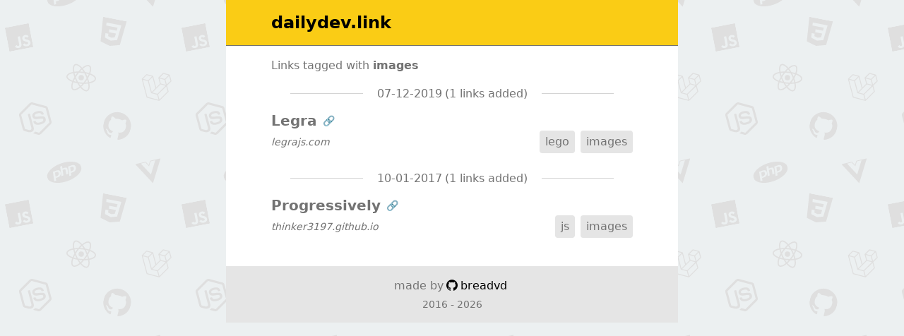

--- FILE ---
content_type: text/html; charset=UTF-8
request_url: https://dailydev.link/tags/images
body_size: 1403
content:
<!DOCTYPE html><html lang="en"><head><meta charSet="utf-8"/><meta name="viewport" content="width=device-width"/><title>dailydev.link</title><meta property="og:title" content="dailydev.link"/><meta name="robots" content="index,follow"/><meta name="description" content="Collection of useful links and resources about images for developers"/><meta property="og:description" content="Collection of useful links and resources about images for developers"/><meta name="next-head-count" content="7"/><link rel="preload" href="/_next/static/css/cfbb683f50d553e9.css" as="style"/><link rel="stylesheet" href="/_next/static/css/cfbb683f50d553e9.css" data-n-g=""/><noscript data-n-css=""></noscript><script defer="" nomodule="" src="/_next/static/chunks/polyfills-c67a75d1b6f99dc8.js"></script><script src="/_next/static/chunks/webpack-b8f8d6679aaa5f42.js" defer=""></script><script src="/_next/static/chunks/framework-2c79e2a64abdb08b.js" defer=""></script><script src="/_next/static/chunks/main-0ecb9ccfcb6c9b24.js" defer=""></script><script src="/_next/static/chunks/pages/_app-5f518e4593941480.js" defer=""></script><script src="/_next/static/chunks/pages/tags/%5Btag%5D-be78af963b8fce11.js" defer=""></script><script src="/_next/static/-v3Gqv1XDLnwAiWgHombv/_buildManifest.js" defer=""></script><script src="/_next/static/-v3Gqv1XDLnwAiWgHombv/_ssgManifest.js" defer=""></script></head><body class="bg-[url(&#x27;/pattern-light.png&#x27;)]"><div id="__next"><div class="container mx-auto sm:w-full md:w-4/5 xl:w-6/12"><header class="flex items-center border-b border-neutral-500 bg-yellow-400 py-4"><div class="flex w-full px-6 text-left md:px-16"><a class="w-1/2 text-2xl font-bold text-black no-underline" href="/">dailydev.link</a></div></header><div class="bg-white px-6 py-4 md:px-16"><h1 class="mb-3 text-neutral-500">Links tagged with <b>images</b></h1><div><div class="first:mt-4"><p class="mb-3 text-center text-neutral-500 before:relative before:top-[-5px] before:mr-5 before:inline-block before:h-[1px] before:w-[20%] before:bg-neutral-300 before:content-[&#x27;&#x27;] after:relative after:top-[-5px] after:ml-5 after:inline-block after:h-[1px] after:w-[20%] after:bg-neutral-300 after:content-[&#x27;&#x27;]"><span class="mr-1">07-12-2019</span><span class="hidden md:inline">(<!-- -->1<!-- --> links added)</span></p><div class="mb-3 last:mb-6"><div class="flex items-center"><a class="flex items-center" rel="noopener noreferrer" target="_blank" href="https://legrajs.com/"><span class="text-xl font-bold text-neutral-500">Legra</span><span class="ml-2 text-sm font-bold text-neutral-500">🔗</span></a></div><div class="items-center xl:flex"><span class="mb-2 block w-1/2 truncate text-sm italic text-neutral-500 xl:mb-0 xl:flex">legrajs.com</span><div class="w-full max-w-full items-center xl:flex xl:justify-end"><a class="mr-2 ml-0 mb-3 inline-flex truncate rounded bg-neutral-200 px-2 py-1 text-neutral-500 hover:bg-neutral-300 xl:mr-0 xl:ml-2 xl:mb-0 xl:inline" href="/tags/lego">lego</a><a class="mr-2 ml-0 mb-3 inline-flex truncate rounded bg-neutral-200 px-2 py-1 text-neutral-500 hover:bg-neutral-300 xl:mr-0 xl:ml-2 xl:mb-0 xl:inline" href="/tags/images">images</a></div></div></div></div><div class="first:mt-4"><p class="mb-3 text-center text-neutral-500 before:relative before:top-[-5px] before:mr-5 before:inline-block before:h-[1px] before:w-[20%] before:bg-neutral-300 before:content-[&#x27;&#x27;] after:relative after:top-[-5px] after:ml-5 after:inline-block after:h-[1px] after:w-[20%] after:bg-neutral-300 after:content-[&#x27;&#x27;]"><span class="mr-1">10-01-2017</span><span class="hidden md:inline">(<!-- -->1<!-- --> links added)</span></p><div class="mb-3 last:mb-6"><div class="flex items-center"><a class="flex items-center" rel="noopener noreferrer" target="_blank" href="https://thinker3197.github.io/progressively/"><span class="text-xl font-bold text-neutral-500">Progressively</span><span class="ml-2 text-sm font-bold text-neutral-500">🔗</span></a></div><div class="items-center xl:flex"><span class="mb-2 block w-1/2 truncate text-sm italic text-neutral-500 xl:mb-0 xl:flex">thinker3197.github.io</span><div class="w-full max-w-full items-center xl:flex xl:justify-end"><a class="mr-2 ml-0 mb-3 inline-flex truncate rounded bg-neutral-200 px-2 py-1 text-neutral-500 hover:bg-neutral-300 xl:mr-0 xl:ml-2 xl:mb-0 xl:inline" href="/tags/js">js</a><a class="mr-2 ml-0 mb-3 inline-flex truncate rounded bg-neutral-200 px-2 py-1 text-neutral-500 hover:bg-neutral-300 xl:mr-0 xl:ml-2 xl:mb-0 xl:inline" href="/tags/images">images</a></div></div></div></div></div><div class="flex items-center justify-center text-neutral-500"></div></div><footer class="flex flex-col justify-center bg-neutral-200 p-4 text-center text-neutral-500"><p>made by<a class="mx-1 text-black" target="_blank" title="GitHub" href="https://github.com/breadvd"><img alt="GitHub Logo" loading="lazy" width="16" height="16" decoding="async" data-nimg="1" class="-mt-1 mr-1 inline" style="color:transparent" src="/github-logo.svg"/>breadvd</a></p><p class="mt-1 text-sm">2016 - <!-- -->2026</p></footer></div></div><script id="__NEXT_DATA__" type="application/json">{"props":{"pageProps":{"data":{"page":1,"perPage":10,"total":2,"totalPages":1,"data":{"07-12-2019":[{"id":0.7066280330081496,"title":"Legra","date":"2019-12-07 03:12","url":"https://legrajs.com/","tags":["lego","images"]}],"10-01-2017":[{"id":0.9151829380302889,"title":"Progressively","date":"2017-01-10 07:01","url":"https://thinker3197.github.io/progressively/","tags":["js","images"]}]}}},"__N_SSG":true},"page":"/tags/[tag]","query":{"tag":"images"},"buildId":"-v3Gqv1XDLnwAiWgHombv","isFallback":false,"gsp":true,"scriptLoader":[]}</script></body></html>

--- FILE ---
content_type: application/javascript; charset=UTF-8
request_url: https://dailydev.link/_next/static/chunks/pages/_app-5f518e4593941480.js
body_size: 7910
content:
(self.webpackChunk_N_E=self.webpackChunk_N_E||[]).push([[888],{2962:function(e,t,o){"use strict";o.d(t,{PB:function(){return m},lX:function(){return h}});var r=o(7294),n=o(9008),a=o.n(n);function i(){return(i=Object.assign?Object.assign.bind():function(e){for(var t=1;t<arguments.length;t++){var o=arguments[t];for(var r in o)Object.prototype.hasOwnProperty.call(o,r)&&(e[r]=o[r])}return e}).apply(this,arguments)}function l(e,t){if(null==e)return{};var o,r,n={},a=Object.keys(e);for(r=0;r<a.length;r++)o=a[r],t.indexOf(o)>=0||(n[o]=e[o]);return n}var p=["keyOverride"],s=["crossOrigin"],c={templateTitle:"",noindex:!1,nofollow:!1,norobots:!1,defaultOpenGraphImageWidth:0,defaultOpenGraphImageHeight:0,defaultOpenGraphVideoWidth:0,defaultOpenGraphVideoHeight:0},u=function(e,t,o){void 0===t&&(t=[]);var n=void 0===o?{}:o,a=n.defaultWidth,i=n.defaultHeight;return t.reduce(function(t,o,n){return t.push(r.createElement("meta",{key:"og:"+e+":0"+n,property:"og:"+e,content:o.url})),o.alt&&t.push(r.createElement("meta",{key:"og:"+e+":alt0"+n,property:"og:"+e+":alt",content:o.alt})),o.secureUrl&&t.push(r.createElement("meta",{key:"og:"+e+":secure_url0"+n,property:"og:"+e+":secure_url",content:o.secureUrl.toString()})),o.type&&t.push(r.createElement("meta",{key:"og:"+e+":type0"+n,property:"og:"+e+":type",content:o.type.toString()})),o.width?t.push(r.createElement("meta",{key:"og:"+e+":width0"+n,property:"og:"+e+":width",content:o.width.toString()})):a&&t.push(r.createElement("meta",{key:"og:"+e+":width0"+n,property:"og:"+e+":width",content:a.toString()})),o.height?t.push(r.createElement("meta",{key:"og:"+e+":height"+n,property:"og:"+e+":height",content:o.height.toString()})):i&&t.push(r.createElement("meta",{key:"og:"+e+":height"+n,property:"og:"+e+":height",content:i.toString()})),t},[])},d=function(e){var t,o,n,a,d,f=[];e.titleTemplate&&(c.templateTitle=e.titleTemplate);var h="";e.title?(h=e.title,c.templateTitle&&(h=c.templateTitle.replace(/%s/g,function(){return h}))):e.defaultTitle&&(h=e.defaultTitle),h&&f.push(r.createElement("title",{key:"title"},h));var m=void 0===e.noindex?c.noindex||e.dangerouslySetAllPagesToNoIndex:e.noindex,g=void 0===e.nofollow?c.nofollow||e.dangerouslySetAllPagesToNoFollow:e.nofollow,y=e.norobots||c.norobots,v="";if(e.robotsProps){var b=e.robotsProps,k=b.nosnippet,w=b.maxSnippet,G=b.maxImagePreview,E=b.maxVideoPreview,x=b.noarchive,_=b.noimageindex,O=b.notranslate,j=b.unavailableAfter;v=(k?",nosnippet":"")+(w?",max-snippet:"+w:"")+(G?",max-image-preview:"+G:"")+(x?",noarchive":"")+(j?",unavailable_after:"+j:"")+(_?",noimageindex":"")+(E?",max-video-preview:"+E:"")+(O?",notranslate":"")}if(e.norobots&&(c.norobots=!0),m||g?(e.dangerouslySetAllPagesToNoIndex&&(c.noindex=!0),e.dangerouslySetAllPagesToNoFollow&&(c.nofollow=!0),f.push(r.createElement("meta",{key:"robots",name:"robots",content:(m?"noindex":"index")+","+(g?"nofollow":"follow")+v}))):(!y||v)&&f.push(r.createElement("meta",{key:"robots",name:"robots",content:"index,follow"+v})),e.description&&f.push(r.createElement("meta",{key:"description",name:"description",content:e.description})),e.themeColor&&f.push(r.createElement("meta",{key:"theme-color",name:"theme-color",content:e.themeColor})),e.mobileAlternate&&f.push(r.createElement("link",{rel:"alternate",key:"mobileAlternate",media:e.mobileAlternate.media,href:e.mobileAlternate.href})),e.languageAlternates&&e.languageAlternates.length>0&&e.languageAlternates.forEach(function(e){f.push(r.createElement("link",{rel:"alternate",key:"languageAlternate-"+e.hrefLang,hrefLang:e.hrefLang,href:e.href}))}),e.twitter&&(e.twitter.cardType&&f.push(r.createElement("meta",{key:"twitter:card",name:"twitter:card",content:e.twitter.cardType})),e.twitter.site&&f.push(r.createElement("meta",{key:"twitter:site",name:"twitter:site",content:e.twitter.site})),e.twitter.handle&&f.push(r.createElement("meta",{key:"twitter:creator",name:"twitter:creator",content:e.twitter.handle}))),e.facebook&&e.facebook.appId&&f.push(r.createElement("meta",{key:"fb:app_id",property:"fb:app_id",content:e.facebook.appId})),(null!=(t=e.openGraph)&&t.title||h)&&f.push(r.createElement("meta",{key:"og:title",property:"og:title",content:(null==(a=e.openGraph)?void 0:a.title)||h})),(null!=(o=e.openGraph)&&o.description||e.description)&&f.push(r.createElement("meta",{key:"og:description",property:"og:description",content:(null==(d=e.openGraph)?void 0:d.description)||e.description})),e.openGraph){if((e.openGraph.url||e.canonical)&&f.push(r.createElement("meta",{key:"og:url",property:"og:url",content:e.openGraph.url||e.canonical})),e.openGraph.type){var T=e.openGraph.type.toLowerCase();f.push(r.createElement("meta",{key:"og:type",property:"og:type",content:T})),"profile"===T&&e.openGraph.profile?(e.openGraph.profile.firstName&&f.push(r.createElement("meta",{key:"profile:first_name",property:"profile:first_name",content:e.openGraph.profile.firstName})),e.openGraph.profile.lastName&&f.push(r.createElement("meta",{key:"profile:last_name",property:"profile:last_name",content:e.openGraph.profile.lastName})),e.openGraph.profile.username&&f.push(r.createElement("meta",{key:"profile:username",property:"profile:username",content:e.openGraph.profile.username})),e.openGraph.profile.gender&&f.push(r.createElement("meta",{key:"profile:gender",property:"profile:gender",content:e.openGraph.profile.gender}))):"book"===T&&e.openGraph.book?(e.openGraph.book.authors&&e.openGraph.book.authors.length&&e.openGraph.book.authors.forEach(function(e,t){f.push(r.createElement("meta",{key:"book:author:0"+t,property:"book:author",content:e}))}),e.openGraph.book.isbn&&f.push(r.createElement("meta",{key:"book:isbn",property:"book:isbn",content:e.openGraph.book.isbn})),e.openGraph.book.releaseDate&&f.push(r.createElement("meta",{key:"book:release_date",property:"book:release_date",content:e.openGraph.book.releaseDate})),e.openGraph.book.tags&&e.openGraph.book.tags.length&&e.openGraph.book.tags.forEach(function(e,t){f.push(r.createElement("meta",{key:"book:tag:0"+t,property:"book:tag",content:e}))})):"article"===T&&e.openGraph.article?(e.openGraph.article.publishedTime&&f.push(r.createElement("meta",{key:"article:published_time",property:"article:published_time",content:e.openGraph.article.publishedTime})),e.openGraph.article.modifiedTime&&f.push(r.createElement("meta",{key:"article:modified_time",property:"article:modified_time",content:e.openGraph.article.modifiedTime})),e.openGraph.article.expirationTime&&f.push(r.createElement("meta",{key:"article:expiration_time",property:"article:expiration_time",content:e.openGraph.article.expirationTime})),e.openGraph.article.authors&&e.openGraph.article.authors.length&&e.openGraph.article.authors.forEach(function(e,t){f.push(r.createElement("meta",{key:"article:author:0"+t,property:"article:author",content:e}))}),e.openGraph.article.section&&f.push(r.createElement("meta",{key:"article:section",property:"article:section",content:e.openGraph.article.section})),e.openGraph.article.tags&&e.openGraph.article.tags.length&&e.openGraph.article.tags.forEach(function(e,t){f.push(r.createElement("meta",{key:"article:tag:0"+t,property:"article:tag",content:e}))})):("video.movie"===T||"video.episode"===T||"video.tv_show"===T||"video.other"===T)&&e.openGraph.video&&(e.openGraph.video.actors&&e.openGraph.video.actors.length&&e.openGraph.video.actors.forEach(function(e,t){e.profile&&f.push(r.createElement("meta",{key:"video:actor:0"+t,property:"video:actor",content:e.profile})),e.role&&f.push(r.createElement("meta",{key:"video:actor:role:0"+t,property:"video:actor:role",content:e.role}))}),e.openGraph.video.directors&&e.openGraph.video.directors.length&&e.openGraph.video.directors.forEach(function(e,t){f.push(r.createElement("meta",{key:"video:director:0"+t,property:"video:director",content:e}))}),e.openGraph.video.writers&&e.openGraph.video.writers.length&&e.openGraph.video.writers.forEach(function(e,t){f.push(r.createElement("meta",{key:"video:writer:0"+t,property:"video:writer",content:e}))}),e.openGraph.video.duration&&f.push(r.createElement("meta",{key:"video:duration",property:"video:duration",content:e.openGraph.video.duration.toString()})),e.openGraph.video.releaseDate&&f.push(r.createElement("meta",{key:"video:release_date",property:"video:release_date",content:e.openGraph.video.releaseDate})),e.openGraph.video.tags&&e.openGraph.video.tags.length&&e.openGraph.video.tags.forEach(function(e,t){f.push(r.createElement("meta",{key:"video:tag:0"+t,property:"video:tag",content:e}))}),e.openGraph.video.series&&f.push(r.createElement("meta",{key:"video:series",property:"video:series",content:e.openGraph.video.series})))}e.defaultOpenGraphImageWidth&&(c.defaultOpenGraphImageWidth=e.defaultOpenGraphImageWidth),e.defaultOpenGraphImageHeight&&(c.defaultOpenGraphImageHeight=e.defaultOpenGraphImageHeight),e.openGraph.images&&e.openGraph.images.length&&f.push.apply(f,u("image",e.openGraph.images,{defaultWidth:c.defaultOpenGraphImageWidth,defaultHeight:c.defaultOpenGraphImageHeight})),e.defaultOpenGraphVideoWidth&&(c.defaultOpenGraphVideoWidth=e.defaultOpenGraphVideoWidth),e.defaultOpenGraphVideoHeight&&(c.defaultOpenGraphVideoHeight=e.defaultOpenGraphVideoHeight),e.openGraph.videos&&e.openGraph.videos.length&&f.push.apply(f,u("video",e.openGraph.videos,{defaultWidth:c.defaultOpenGraphVideoWidth,defaultHeight:c.defaultOpenGraphVideoHeight})),e.openGraph.audio&&f.push.apply(f,u("audio",e.openGraph.audio)),e.openGraph.locale&&f.push(r.createElement("meta",{key:"og:locale",property:"og:locale",content:e.openGraph.locale})),(e.openGraph.siteName||e.openGraph.site_name)&&f.push(r.createElement("meta",{key:"og:site_name",property:"og:site_name",content:e.openGraph.siteName||e.openGraph.site_name}))}return e.canonical&&f.push(r.createElement("link",{rel:"canonical",href:e.canonical,key:"canonical"})),e.additionalMetaTags&&e.additionalMetaTags.length>0&&e.additionalMetaTags.forEach(function(e){var t,o,n=e.keyOverride,a=l(e,p);f.push(r.createElement("meta",i({key:"meta:"+(null!=(t=null!=(o=null!=n?n:a.name)?o:a.property)?t:a.httpEquiv)},a)))}),null!=(n=e.additionalLinkTags)&&n.length&&e.additionalLinkTags.forEach(function(e){var t,o=e.crossOrigin,n=l(e,s);f.push(r.createElement("link",i({key:"link"+(null!=(t=n.keyOverride)?t:n.href)+n.rel},n,{crossOrigin:"anonymous"===o||"use-credentials"===o||""===o?o:void 0})))}),f},f=function(e){return r.createElement(a(),null,d(e))},h=function(e){var t=e.title,o=e.titleTemplate,n=e.defaultTitle,a=e.themeColor,i=e.dangerouslySetAllPagesToNoIndex,l=e.dangerouslySetAllPagesToNoFollow,p=e.description,s=e.canonical,c=e.facebook,u=e.openGraph,d=e.additionalMetaTags,h=e.twitter,m=e.defaultOpenGraphImageWidth,g=e.defaultOpenGraphImageHeight,y=e.defaultOpenGraphVideoWidth,v=e.defaultOpenGraphVideoHeight,b=e.mobileAlternate,k=e.languageAlternates,w=e.additionalLinkTags,G=e.robotsProps,E=e.norobots;return r.createElement(f,{title:t,titleTemplate:o,defaultTitle:n,themeColor:a,dangerouslySetAllPagesToNoIndex:void 0!==i&&i,dangerouslySetAllPagesToNoFollow:void 0!==l&&l,description:p,canonical:s,facebook:c,openGraph:u,additionalMetaTags:d,twitter:h,defaultOpenGraphImageWidth:m,defaultOpenGraphImageHeight:g,defaultOpenGraphVideoWidth:y,defaultOpenGraphVideoHeight:v,mobileAlternate:b,languageAlternates:k,additionalLinkTags:w,robotsProps:G,norobots:E})},m=function(e){var t=e.title,o=e.themeColor,n=e.noindex,a=e.nofollow,i=e.robotsProps,l=e.description,p=e.canonical,s=e.openGraph,c=e.facebook,u=e.twitter,d=e.additionalMetaTags,h=e.titleTemplate,m=e.defaultTitle,g=e.mobileAlternate,y=e.languageAlternates,v=e.additionalLinkTags;return r.createElement(r.Fragment,null,r.createElement(f,{title:t,themeColor:o,noindex:n,nofollow:a,robotsProps:i,description:l,canonical:p,facebook:c,openGraph:s,additionalMetaTags:d,twitter:u,titleTemplate:h,defaultTitle:m,mobileAlternate:g,languageAlternates:y,additionalLinkTags:v}))};RegExp("["+Object.keys(Object.freeze({"&":"&amp;","<":"&lt;",">":"&gt;",'"':"&quot;","'":"&apos;"})).join("")+"]","g")},6840:function(e,t,o){(window.__NEXT_P=window.__NEXT_P||[]).push(["/_app",function(){return o(6521)}])},1516:function(e,t){"use strict";Object.defineProperty(t,"__esModule",{value:!0}),t.getDomainLocale=function(e,t,o,r){return!1},("function"==typeof t.default||"object"==typeof t.default&&null!==t.default)&&void 0===t.default.__esModule&&(Object.defineProperty(t.default,"__esModule",{value:!0}),Object.assign(t.default,t),e.exports=t.default)},3740:function(e,t,o){"use strict";Object.defineProperty(t,"__esModule",{value:!0}),t.default=void 0;var r=o(6495).Z,n=o(2648).Z,a=o(1598).Z,i=o(7273).Z,l=a(o(7294)),p=n(o(2636)),s=o(7757),c=o(3735),u=o(3341);o(4210);var d=n(o(7746));let f={deviceSizes:[640,750,828,1080,1200,1920,2048,3840],imageSizes:[16,32,48,64,96,128,256,384],path:"/_next/image",loader:"default",dangerouslyAllowSVG:!1,unoptimized:!1};function h(e){return void 0!==e.default}function m(e){return"number"==typeof e||void 0===e?e:"string"==typeof e&&/^[0-9]+$/.test(e)?parseInt(e,10):NaN}function g(e,t,o,n,a,i,l){if(!e||e["data-loaded-src"]===t)return;e["data-loaded-src"]=t;let p="decode"in e?e.decode():Promise.resolve();p.catch(()=>{}).then(()=>{if(e.parentElement&&e.isConnected){if("blur"===o&&i(!0),null==n?void 0:n.current){let t=new Event("load");Object.defineProperty(t,"target",{writable:!1,value:e});let o=!1,a=!1;n.current(r({},t,{nativeEvent:t,currentTarget:e,target:e,isDefaultPrevented:()=>o,isPropagationStopped:()=>a,persist:()=>{},preventDefault:()=>{o=!0,t.preventDefault()},stopPropagation:()=>{a=!0,t.stopPropagation()}}))}(null==a?void 0:a.current)&&a.current(e)}})}let y=l.forwardRef((e,t)=>{var{imgAttributes:o,heightInt:n,widthInt:a,qualityInt:p,className:s,imgStyle:c,blurStyle:u,isLazy:d,fill:f,placeholder:h,loading:m,srcString:y,config:v,unoptimized:b,loader:k,onLoadRef:w,onLoadingCompleteRef:G,setBlurComplete:E,setShowAltText:x,onLoad:_,onError:O}=e,j=i(e,["imgAttributes","heightInt","widthInt","qualityInt","className","imgStyle","blurStyle","isLazy","fill","placeholder","loading","srcString","config","unoptimized","loader","onLoadRef","onLoadingCompleteRef","setBlurComplete","setShowAltText","onLoad","onError"]);return m=d?"lazy":m,l.default.createElement(l.default.Fragment,null,l.default.createElement("img",Object.assign({},j,{loading:m,width:a,height:n,decoding:"async","data-nimg":f?"fill":"1",className:s,style:r({},c,u)},o,{ref:l.useCallback(e=>{t&&("function"==typeof t?t(e):"object"==typeof t&&(t.current=e)),e&&(O&&(e.src=e.src),e.complete&&g(e,y,h,w,G,E,b))},[y,h,w,G,E,O,b,t]),onLoad:e=>{let t=e.currentTarget;g(t,y,h,w,G,E,b)},onError:e=>{x(!0),"blur"===h&&E(!0),O&&O(e)}})))}),v=l.forwardRef((e,t)=>{let o,n;var a,{src:g,sizes:v,unoptimized:b=!1,priority:k=!1,loading:w,className:G,quality:E,width:x,height:_,fill:O,style:j,onLoad:T,onLoadingComplete:S,placeholder:C="empty",blurDataURL:P,layout:I,objectFit:A,objectPosition:M,lazyBoundary:N,lazyRoot:L}=e,R=i(e,["src","sizes","unoptimized","priority","loading","className","quality","width","height","fill","style","onLoad","onLoadingComplete","placeholder","blurDataURL","layout","objectFit","objectPosition","lazyBoundary","lazyRoot"]);let z=l.useContext(u.ImageConfigContext),H=l.useMemo(()=>{let e=f||z||c.imageConfigDefault,t=[...e.deviceSizes,...e.imageSizes].sort((e,t)=>e-t),o=e.deviceSizes.sort((e,t)=>e-t);return r({},e,{allSizes:t,deviceSizes:o})},[z]),W=R,V=W.loader||d.default;delete W.loader;let D="__next_img_default"in V;if(D){if("custom"===H.loader)throw Error('Image with src "'.concat(g,'" is missing "loader" prop.')+"\nRead more: https://nextjs.org/docs/messages/next-image-missing-loader")}else{let e=V;V=t=>{let{config:o}=t,r=i(t,["config"]);return e(r)}}if(I){"fill"===I&&(O=!0);let e={intrinsic:{maxWidth:"100%",height:"auto"},responsive:{width:"100%",height:"auto"}}[I];e&&(j=r({},j,e));let t={responsive:"100vw",fill:"100vw"}[I];t&&!v&&(v=t)}let F="",B=m(x),U=m(_);if("object"==typeof(a=g)&&(h(a)||void 0!==a.src)){let e=h(g)?g.default:g;if(!e.src)throw Error("An object should only be passed to the image component src parameter if it comes from a static image import. It must include src. Received ".concat(JSON.stringify(e)));if(!e.height||!e.width)throw Error("An object should only be passed to the image component src parameter if it comes from a static image import. It must include height and width. Received ".concat(JSON.stringify(e)));if(o=e.blurWidth,n=e.blurHeight,P=P||e.blurDataURL,F=e.src,!O){if(B||U){if(B&&!U){let t=B/e.width;U=Math.round(e.height*t)}else if(!B&&U){let t=U/e.height;B=Math.round(e.width*t)}}else B=e.width,U=e.height}}let q=!k&&("lazy"===w||void 0===w);((g="string"==typeof g?g:F).startsWith("data:")||g.startsWith("blob:"))&&(b=!0,q=!1),H.unoptimized&&(b=!0),D&&g.endsWith(".svg")&&!H.dangerouslyAllowSVG&&(b=!0);let[Z,K]=l.useState(!1),[X,Y]=l.useState(!1),J=m(E),$=Object.assign(O?{position:"absolute",height:"100%",width:"100%",left:0,top:0,right:0,bottom:0,objectFit:A,objectPosition:M}:{},X?{}:{color:"transparent"},j),Q="blur"===C&&P&&!Z?{backgroundSize:$.objectFit||"cover",backgroundPosition:$.objectPosition||"50% 50%",backgroundRepeat:"no-repeat",backgroundImage:'url("data:image/svg+xml;charset=utf-8,'.concat(s.getImageBlurSvg({widthInt:B,heightInt:U,blurWidth:o,blurHeight:n,blurDataURL:P,objectFit:$.objectFit}),'")')}:{},ee=function(e){let{config:t,src:o,unoptimized:r,width:n,quality:a,sizes:i,loader:l}=e;if(r)return{src:o,srcSet:void 0,sizes:void 0};let{widths:p,kind:s}=function(e,t,o){let{deviceSizes:r,allSizes:n}=e;if(o){let e=/(^|\s)(1?\d?\d)vw/g,t=[];for(let r;r=e.exec(o);r)t.push(parseInt(r[2]));if(t.length){let e=.01*Math.min(...t);return{widths:n.filter(t=>t>=r[0]*e),kind:"w"}}return{widths:n,kind:"w"}}if("number"!=typeof t)return{widths:r,kind:"w"};let a=[...new Set([t,2*t].map(e=>n.find(t=>t>=e)||n[n.length-1]))];return{widths:a,kind:"x"}}(t,n,i),c=p.length-1;return{sizes:i||"w"!==s?i:"100vw",srcSet:p.map((e,r)=>"".concat(l({config:t,src:o,quality:a,width:e})," ").concat("w"===s?e:r+1).concat(s)).join(", "),src:l({config:t,src:o,quality:a,width:p[c]})}}({config:H,src:g,unoptimized:b,width:B,quality:J,sizes:v,loader:V}),et=g,eo={imageSrcSet:ee.srcSet,imageSizes:ee.sizes,crossOrigin:W.crossOrigin},er=l.useRef(T);l.useEffect(()=>{er.current=T},[T]);let en=l.useRef(S);l.useEffect(()=>{en.current=S},[S]);let ea=r({isLazy:q,imgAttributes:ee,heightInt:U,widthInt:B,qualityInt:J,className:G,imgStyle:$,blurStyle:Q,loading:w,config:H,fill:O,unoptimized:b,placeholder:C,loader:V,srcString:et,onLoadRef:er,onLoadingCompleteRef:en,setBlurComplete:K,setShowAltText:Y},W);return l.default.createElement(l.default.Fragment,null,l.default.createElement(y,Object.assign({},ea,{ref:t})),k?l.default.createElement(p.default,null,l.default.createElement("link",Object.assign({key:"__nimg-"+ee.src+ee.srcSet+ee.sizes,rel:"preload",as:"image",href:ee.srcSet?void 0:ee.src},eo))):null)});t.default=v,("function"==typeof t.default||"object"==typeof t.default&&null!==t.default)&&void 0===t.default.__esModule&&(Object.defineProperty(t.default,"__esModule",{value:!0}),Object.assign(t.default,t),e.exports=t.default)},5569:function(e,t,o){"use strict";Object.defineProperty(t,"__esModule",{value:!0}),t.default=void 0;var r=o(2648).Z,n=o(7273).Z,a=r(o(7294)),i=o(4532),l=o(3353),p=o(1410),s=o(9064),c=o(370),u=o(9955),d=o(4224),f=o(508),h=o(1516),m=o(4266);let g=new Set;function y(e,t,o,r,n){if(n||l.isLocalURL(t)){if(!r.bypassPrefetchedCheck){let n=void 0!==r.locale?r.locale:"locale"in e?e.locale:void 0,a=t+"%"+o+"%"+n;if(g.has(a))return;g.add(a)}Promise.resolve(e.prefetch(t,o,r)).catch(e=>{})}}function v(e){return"string"==typeof e?e:p.formatUrl(e)}let b=a.default.forwardRef(function(e,t){let o,r;let{href:p,as:g,children:b,prefetch:k,passHref:w,replace:G,shallow:E,scroll:x,locale:_,onClick:O,onMouseEnter:j,onTouchStart:T,legacyBehavior:S=!1}=e,C=n(e,["href","as","children","prefetch","passHref","replace","shallow","scroll","locale","onClick","onMouseEnter","onTouchStart","legacyBehavior"]);o=b,S&&("string"==typeof o||"number"==typeof o)&&(o=a.default.createElement("a",null,o));let P=!1!==k,I=a.default.useContext(u.RouterContext),A=a.default.useContext(d.AppRouterContext),M=null!=I?I:A,N=!I,{href:L,as:R}=a.default.useMemo(()=>{if(!I){let e=v(p);return{href:e,as:g?v(g):e}}let[e,t]=i.resolveHref(I,p,!0);return{href:e,as:g?i.resolveHref(I,g):t||e}},[I,p,g]),z=a.default.useRef(L),H=a.default.useRef(R);S&&(r=a.default.Children.only(o));let W=S?r&&"object"==typeof r&&r.ref:t,[V,D,F]=f.useIntersection({rootMargin:"200px"}),B=a.default.useCallback(e=>{(H.current!==R||z.current!==L)&&(F(),H.current=R,z.current=L),V(e),W&&("function"==typeof W?W(e):"object"==typeof W&&(W.current=e))},[R,W,L,F,V]);a.default.useEffect(()=>{M&&D&&P&&y(M,L,R,{locale:_},N)},[R,L,D,_,P,null==I?void 0:I.locale,M,N]);let U={ref:B,onClick(e){S||"function"!=typeof O||O(e),S&&r.props&&"function"==typeof r.props.onClick&&r.props.onClick(e),M&&!e.defaultPrevented&&function(e,t,o,r,n,i,p,s,c,u){let{nodeName:d}=e.currentTarget,f="A"===d.toUpperCase();if(f&&(function(e){let t=e.currentTarget,o=t.getAttribute("target");return o&&"_self"!==o||e.metaKey||e.ctrlKey||e.shiftKey||e.altKey||e.nativeEvent&&2===e.nativeEvent.which}(e)||!c&&!l.isLocalURL(o)))return;e.preventDefault();let h=()=>{"beforePopState"in t?t[n?"replace":"push"](o,r,{shallow:i,locale:s,scroll:p}):t[n?"replace":"push"](r||o,{forceOptimisticNavigation:!u})};c?a.default.startTransition(h):h()}(e,M,L,R,G,E,x,_,N,P)},onMouseEnter(e){S||"function"!=typeof j||j(e),S&&r.props&&"function"==typeof r.props.onMouseEnter&&r.props.onMouseEnter(e),M&&(P||!N)&&y(M,L,R,{locale:_,priority:!0,bypassPrefetchedCheck:!0},N)},onTouchStart(e){S||"function"!=typeof T||T(e),S&&r.props&&"function"==typeof r.props.onTouchStart&&r.props.onTouchStart(e),M&&(P||!N)&&y(M,L,R,{locale:_,priority:!0,bypassPrefetchedCheck:!0},N)}};if(s.isAbsoluteUrl(R))U.href=R;else if(!S||w||"a"===r.type&&!("href"in r.props)){let e=void 0!==_?_:null==I?void 0:I.locale,t=(null==I?void 0:I.isLocaleDomain)&&h.getDomainLocale(R,e,null==I?void 0:I.locales,null==I?void 0:I.domainLocales);U.href=t||m.addBasePath(c.addLocale(R,e,null==I?void 0:I.defaultLocale))}return S?a.default.cloneElement(r,U):a.default.createElement("a",Object.assign({},C,U),o)});t.default=b,("function"==typeof t.default||"object"==typeof t.default&&null!==t.default)&&void 0===t.default.__esModule&&(Object.defineProperty(t.default,"__esModule",{value:!0}),Object.assign(t.default,t),e.exports=t.default)},508:function(e,t,o){"use strict";Object.defineProperty(t,"__esModule",{value:!0}),t.useIntersection=function(e){let{rootRef:t,rootMargin:o,disabled:p}=e,s=p||!a,[c,u]=r.useState(!1),d=r.useRef(null),f=r.useCallback(e=>{d.current=e},[]);r.useEffect(()=>{if(a){if(s||c)return;let e=d.current;if(e&&e.tagName){let r=function(e,t,o){let{id:r,observer:n,elements:a}=function(e){let t;let o={root:e.root||null,margin:e.rootMargin||""},r=l.find(e=>e.root===o.root&&e.margin===o.margin);if(r&&(t=i.get(r)))return t;let n=new Map,a=new IntersectionObserver(e=>{e.forEach(e=>{let t=n.get(e.target),o=e.isIntersecting||e.intersectionRatio>0;t&&o&&t(o)})},e);return t={id:o,observer:a,elements:n},l.push(o),i.set(o,t),t}(o);return a.set(e,t),n.observe(e),function(){if(a.delete(e),n.unobserve(e),0===a.size){n.disconnect(),i.delete(r);let e=l.findIndex(e=>e.root===r.root&&e.margin===r.margin);e>-1&&l.splice(e,1)}}}(e,e=>e&&u(e),{root:null==t?void 0:t.current,rootMargin:o});return r}}else if(!c){let e=n.requestIdleCallback(()=>u(!0));return()=>n.cancelIdleCallback(e)}},[s,o,t,c,d.current]);let h=r.useCallback(()=>{u(!1)},[]);return[f,c,h]};var r=o(7294),n=o(29);let a="function"==typeof IntersectionObserver,i=new Map,l=[];("function"==typeof t.default||"object"==typeof t.default&&null!==t.default)&&void 0===t.default.__esModule&&(Object.defineProperty(t.default,"__esModule",{value:!0}),Object.assign(t.default,t),e.exports=t.default)},7757:function(e,t){"use strict";Object.defineProperty(t,"__esModule",{value:!0}),t.getImageBlurSvg=function(e){let{widthInt:t,heightInt:o,blurWidth:r,blurHeight:n,blurDataURL:a,objectFit:i}=e,l=r||t,p=n||o,s=a.startsWith("data:image/jpeg")?"%3CfeComponentTransfer%3E%3CfeFuncA type='discrete' tableValues='1 1'/%3E%3C/feComponentTransfer%3E%":"";return l&&p?"%3Csvg xmlns='http%3A//www.w3.org/2000/svg' viewBox='0 0 ".concat(l," ").concat(p,"'%3E%3Cfilter id='b' color-interpolation-filters='sRGB'%3E%3CfeGaussianBlur stdDeviation='").concat(r&&n?"1":"20","'/%3E").concat(s,"%3C/filter%3E%3Cimage preserveAspectRatio='none' filter='url(%23b)' x='0' y='0' height='100%25' width='100%25' href='").concat(a,"'/%3E%3C/svg%3E"):"%3Csvg xmlns='http%3A//www.w3.org/2000/svg'%3E%3Cimage style='filter:blur(20px)' preserveAspectRatio='".concat("contain"===i?"xMidYMid":"cover"===i?"xMidYMid slice":"none","' x='0' y='0' height='100%25' width='100%25' href='").concat(a,"'/%3E%3C/svg%3E")}},7746:function(e,t){"use strict";function o(e){let{config:t,src:o,width:r,quality:n}=e;return"".concat(t.path,"?url=").concat(encodeURIComponent(o),"&w=").concat(r,"&q=").concat(n||75)}Object.defineProperty(t,"__esModule",{value:!0}),t.default=void 0,o.__next_img_default=!0,t.default=o},6521:function(e,t,o){"use strict";o.r(t),o.d(t,{default:function(){return d}});var r=o(5893);o(7952);var n=o(2962),a=o(5675),i=o.n(a),l=o(1664),p=o.n(l);let s=e=>{let{}=e;return(0,r.jsxs)("footer",{className:"flex flex-col justify-center bg-neutral-200 p-4 text-center text-neutral-500",children:[(0,r.jsxs)("p",{children:["made by",(0,r.jsxs)(p(),{className:"mx-1 text-black",href:"https://github.com/breadvd",target:"_blank",title:"GitHub",children:[(0,r.jsx)(i(),{alt:"GitHub Logo",className:"-mt-1 mr-1 inline",height:16,src:"/github-logo.svg",width:16}),"breadvd"]})]}),(0,r.jsxs)("p",{className:"mt-1 text-sm",children:["2016 - ",new Date().getFullYear()]})]})},c=e=>{let{}=e;return(0,r.jsx)("header",{className:"flex items-center border-b border-neutral-500 bg-yellow-400 py-4",children:(0,r.jsx)("div",{className:"flex w-full px-6 text-left md:px-16",children:(0,r.jsx)(p(),{className:"w-1/2 text-2xl font-bold text-black no-underline",href:"/",children:"dailydev.link"})})})},u=e=>{let{children:t}=e;return(0,r.jsxs)("div",{className:"container mx-auto sm:w-full md:w-4/5 xl:w-6/12",children:[(0,r.jsx)(c,{}),(0,r.jsx)("div",{className:"bg-white px-6 py-4 md:px-16",children:t}),(0,r.jsx)(s,{})]})};function d(e){let{Component:t,pageProps:o}=e;return(0,r.jsxs)(u,{children:[(0,r.jsx)(n.lX,{defaultTitle:"dailydev.link",titleTemplate:"% - dailydev.link"}),(0,r.jsx)(t,{...o})]})}},7952:function(){},9008:function(e,t,o){e.exports=o(2636)},5675:function(e,t,o){e.exports=o(3740)},1664:function(e,t,o){e.exports=o(5569)}},function(e){var t=function(t){return e(e.s=t)};e.O(0,[774,179],function(){return t(6840),t(6885)}),_N_E=e.O()}]);

--- FILE ---
content_type: application/javascript; charset=UTF-8
request_url: https://dailydev.link/_next/static/chunks/pages/index-f455b2a7cdcbe1dd.js
body_size: 3576
content:
(self.webpackChunk_N_E=self.webpackChunk_N_E||[]).push([[405],{7484:function(t){var e,n,r,s,a,i,u,c,o,l,f,d,h,m,$,x,p,b,g,v,y,M;t.exports=(e="millisecond",n="second",r="minute",s="hour",a="week",i="month",u="quarter",c="year",o="date",l="Invalid Date",f=/^(\d{4})[-/]?(\d{1,2})?[-/]?(\d{0,2})[Tt\s]*(\d{1,2})?:?(\d{1,2})?:?(\d{1,2})?[.:]?(\d+)?$/,d=/\[([^\]]+)]|Y{1,4}|M{1,4}|D{1,2}|d{1,4}|H{1,2}|h{1,2}|a|A|m{1,2}|s{1,2}|Z{1,2}|SSS/g,h=function(t,e,n){var r=String(t);return!r||r.length>=e?t:""+Array(e+1-r.length).join(n)+t},($={})[m="en"]={name:"en",weekdays:"Sunday_Monday_Tuesday_Wednesday_Thursday_Friday_Saturday".split("_"),months:"January_February_March_April_May_June_July_August_September_October_November_December".split("_"),ordinal:function(t){var e=["th","st","nd","rd"],n=t%100;return"["+t+(e[(n-20)%10]||e[n]||"th")+"]"}},x="$isDayjsObject",p=function(t){return t instanceof y||!(!t||!t[x])},b=function t(e,n,r){var s;if(!e)return m;if("string"==typeof e){var a=e.toLowerCase();$[a]&&(s=a),n&&($[a]=n,s=a);var i=e.split("-");if(!s&&i.length>1)return t(i[0])}else{var u=e.name;$[u]=e,s=u}return!r&&s&&(m=s),s||!r&&m},g=function(t,e){if(p(t))return t.clone();var n="object"==typeof e?e:{};return n.date=t,n.args=arguments,new y(n)},(v={s:h,z:function(t){var e=-t.utcOffset(),n=Math.abs(e);return(e<=0?"+":"-")+h(Math.floor(n/60),2,"0")+":"+h(n%60,2,"0")},m:function t(e,n){if(e.date()<n.date())return-t(n,e);var r=12*(n.year()-e.year())+(n.month()-e.month()),s=e.clone().add(r,i),a=n-s<0,u=e.clone().add(r+(a?-1:1),i);return+(-(r+(n-s)/(a?s-u:u-s))||0)},a:function(t){return t<0?Math.ceil(t)||0:Math.floor(t)},p:function(t){return({M:i,y:c,w:a,d:"day",D:o,h:s,m:r,s:n,ms:e,Q:u})[t]||String(t||"").toLowerCase().replace(/s$/,"")},u:function(t){return void 0===t}}).l=b,v.i=p,v.w=function(t,e){return g(t,{locale:e.$L,utc:e.$u,x:e.$x,$offset:e.$offset})},M=(y=function(){function t(t){this.$L=b(t.locale,null,!0),this.parse(t),this.$x=this.$x||t.x||{},this[x]=!0}var h=t.prototype;return h.parse=function(t){this.$d=function(t){var e=t.date,n=t.utc;if(null===e)return new Date(NaN);if(v.u(e))return new Date;if(e instanceof Date)return new Date(e);if("string"==typeof e&&!/Z$/i.test(e)){var r=e.match(f);if(r){var s=r[2]-1||0,a=(r[7]||"0").substring(0,3);return n?new Date(Date.UTC(r[1],s,r[3]||1,r[4]||0,r[5]||0,r[6]||0,a)):new Date(r[1],s,r[3]||1,r[4]||0,r[5]||0,r[6]||0,a)}}return new Date(e)}(t),this.init()},h.init=function(){var t=this.$d;this.$y=t.getFullYear(),this.$M=t.getMonth(),this.$D=t.getDate(),this.$W=t.getDay(),this.$H=t.getHours(),this.$m=t.getMinutes(),this.$s=t.getSeconds(),this.$ms=t.getMilliseconds()},h.$utils=function(){return v},h.isValid=function(){return this.$d.toString()!==l},h.isSame=function(t,e){var n=g(t);return this.startOf(e)<=n&&n<=this.endOf(e)},h.isAfter=function(t,e){return g(t)<this.startOf(e)},h.isBefore=function(t,e){return this.endOf(e)<g(t)},h.$g=function(t,e,n){return v.u(t)?this[e]:this.set(n,t)},h.unix=function(){return Math.floor(this.valueOf()/1e3)},h.valueOf=function(){return this.$d.getTime()},h.startOf=function(t,e){var u=this,l=!!v.u(e)||e,f=v.p(t),d=function(t,e){var n=v.w(u.$u?Date.UTC(u.$y,e,t):new Date(u.$y,e,t),u);return l?n:n.endOf("day")},h=function(t,e){return v.w(u.toDate()[t].apply(u.toDate("s"),(l?[0,0,0,0]:[23,59,59,999]).slice(e)),u)},m=this.$W,$=this.$M,x=this.$D,p="set"+(this.$u?"UTC":"");switch(f){case c:return l?d(1,0):d(31,11);case i:return l?d(1,$):d(0,$+1);case a:var b=this.$locale().weekStart||0,g=(m<b?m+7:m)-b;return d(l?x-g:x+(6-g),$);case"day":case o:return h(p+"Hours",0);case s:return h(p+"Minutes",1);case r:return h(p+"Seconds",2);case n:return h(p+"Milliseconds",3);default:return this.clone()}},h.endOf=function(t){return this.startOf(t,!1)},h.$set=function(t,a){var u,l=v.p(t),f="set"+(this.$u?"UTC":""),d=((u={}).day=f+"Date",u[o]=f+"Date",u[i]=f+"Month",u[c]=f+"FullYear",u[s]=f+"Hours",u[r]=f+"Minutes",u[n]=f+"Seconds",u[e]=f+"Milliseconds",u)[l],h="day"===l?this.$D+(a-this.$W):a;if(l===i||l===c){var m=this.clone().set(o,1);m.$d[d](h),m.init(),this.$d=m.set(o,Math.min(this.$D,m.daysInMonth())).$d}else d&&this.$d[d](h);return this.init(),this},h.set=function(t,e){return this.clone().$set(t,e)},h.get=function(t){return this[v.p(t)]()},h.add=function(t,e){var u,o=this;t=Number(t);var l=v.p(e),f=function(e){var n=g(o);return v.w(n.date(n.date()+Math.round(e*t)),o)};if(l===i)return this.set(i,this.$M+t);if(l===c)return this.set(c,this.$y+t);if("day"===l)return f(1);if(l===a)return f(7);var d=((u={})[r]=6e4,u[s]=36e5,u[n]=1e3,u)[l]||1,h=this.$d.getTime()+t*d;return v.w(h,this)},h.subtract=function(t,e){return this.add(-1*t,e)},h.format=function(t){var e=this,n=this.$locale();if(!this.isValid())return n.invalidDate||l;var r=t||"YYYY-MM-DDTHH:mm:ssZ",s=v.z(this),a=this.$H,i=this.$m,u=this.$M,c=n.weekdays,o=n.months,f=n.meridiem,h=function(t,n,s,a){return t&&(t[n]||t(e,r))||s[n].slice(0,a)},m=function(t){return v.s(a%12||12,t,"0")},$=f||function(t,e,n){var r=t<12?"AM":"PM";return n?r.toLowerCase():r};return r.replace(d,function(t,r){return r||function(t){switch(t){case"YY":return String(e.$y).slice(-2);case"YYYY":return v.s(e.$y,4,"0");case"M":return u+1;case"MM":return v.s(u+1,2,"0");case"MMM":return h(n.monthsShort,u,o,3);case"MMMM":return h(o,u);case"D":return e.$D;case"DD":return v.s(e.$D,2,"0");case"d":return String(e.$W);case"dd":return h(n.weekdaysMin,e.$W,c,2);case"ddd":return h(n.weekdaysShort,e.$W,c,3);case"dddd":return c[e.$W];case"H":return String(a);case"HH":return v.s(a,2,"0");case"h":return m(1);case"hh":return m(2);case"a":return $(a,i,!0);case"A":return $(a,i,!1);case"m":return String(i);case"mm":return v.s(i,2,"0");case"s":return String(e.$s);case"ss":return v.s(e.$s,2,"0");case"SSS":return v.s(e.$ms,3,"0");case"Z":return s}return null}(t)||s.replace(":","")})},h.utcOffset=function(){return-(15*Math.round(this.$d.getTimezoneOffset()/15))},h.diff=function(t,e,o){var l,f=this,d=v.p(e),h=g(t),m=(h.utcOffset()-this.utcOffset())*6e4,$=this-h,x=function(){return v.m(f,h)};switch(d){case c:l=x()/12;break;case i:l=x();break;case u:l=x()/3;break;case a:l=($-m)/6048e5;break;case"day":l=($-m)/864e5;break;case s:l=$/36e5;break;case r:l=$/6e4;break;case n:l=$/1e3;break;default:l=$}return o?l:v.a(l)},h.daysInMonth=function(){return this.endOf(i).$D},h.$locale=function(){return $[this.$L]},h.locale=function(t,e){if(!t)return this.$L;var n=this.clone(),r=b(t,e,!0);return r&&(n.$L=r),n},h.clone=function(){return v.w(this.$d,this)},h.toDate=function(){return new Date(this.valueOf())},h.toJSON=function(){return this.isValid()?this.toISOString():null},h.toISOString=function(){return this.$d.toISOString()},h.toString=function(){return this.$d.toUTCString()},t}()).prototype,g.prototype=M,[["$ms",e],["$s",n],["$m",r],["$H",s],["$W","day"],["$M",i],["$y",c],["$D",o]].forEach(function(t){M[t[1]]=function(e){return this.$g(e,t[0],t[1])}}),g.extend=function(t,e){return t.$i||(t(e,y,g),t.$i=!0),g},g.locale=b,g.isDayjs=p,g.unix=function(t){return g(1e3*t)},g.en=$[m],g.Ls=$,g.p={},g)},8312:function(t,e,n){(window.__NEXT_P=window.__NEXT_P||[]).push(["/",function(){return n(85)}])},6674:function(t,e,n){"use strict";var r=n(5893);let s=t=>{let{count:e,date:n}=t;return(0,r.jsxs)("p",{className:"mb-3 text-center text-neutral-500 before:relative before:top-[-5px] before:mr-5 before:inline-block before:h-[1px] before:w-[20%] before:bg-neutral-300 before:content-[''] after:relative after:top-[-5px] after:ml-5 after:inline-block after:h-[1px] after:w-[20%] after:bg-neutral-300 after:content-['']",children:[(0,r.jsx)("span",{className:"mr-1",children:n}),(0,r.jsxs)("span",{className:"hidden md:inline",children:["(",e," links added)"]})]})};e.Z=s},5918:function(t,e,n){"use strict";var r=n(5893),s=n(1664),a=n.n(s);let i=t=>{let{link:e}=t;return(0,r.jsxs)("div",{className:"mb-3 last:mb-6",children:[(0,r.jsx)("div",{className:"flex items-center",children:(0,r.jsxs)(a(),{className:"flex items-center",href:e.url,rel:"noopener noreferrer",target:"_blank",children:[(0,r.jsx)("span",{className:"text-xl font-bold text-neutral-500",children:e.title}),(0,r.jsx)("span",{className:"ml-2 text-sm font-bold text-neutral-500",children:"\uD83D\uDD17"})]})}),(0,r.jsxs)("div",{className:"items-center xl:flex",children:[(0,r.jsx)("span",{className:"mb-2 block w-1/2 truncate text-sm italic text-neutral-500 xl:mb-0 xl:flex",children:e.url.replace("http://","").replace("https://","").split(/[/?#]/)[0]}),(0,r.jsx)("div",{className:"w-full max-w-full items-center xl:flex xl:justify-end",children:e.tags.map((t,e)=>(0,r.jsx)(a(),{className:"mr-2 ml-0 mb-3 inline-flex truncate rounded bg-neutral-200 px-2 py-1 text-neutral-500 hover:bg-neutral-300 xl:mr-0 xl:ml-2 xl:mb-0 xl:inline",href:"/tags/".concat(t),children:t},e))})]})]})};e.Z=i},9027:function(t,e,n){"use strict";var r=n(5893),s=n(1664),a=n.n(s);let i=t=>{let{baseUrl:e,data:n}=t;return(0,r.jsxs)("div",{className:"flex items-center justify-center text-neutral-500",children:[n.page>1&&(0,r.jsx)(a(),{className:"mx-2",href:e,children:"\xab"}),n.page>1&&(0,r.jsx)(a(),{className:"mx-2",href:"".concat(e).concat(Number(n.page)-1!=1?Number(n.page)-1:""),children:"‹ Previous"}),n.page<n.totalPages&&(0,r.jsx)(a(),{className:"mx-2",href:"".concat(e).concat(Number(n.page)+1),children:"Next ›"}),n.page<n.totalPages&&(0,r.jsx)(a(),{className:"mx-2",href:"".concat(e).concat(n.totalPages),children:"\xbb"})]})};e.Z=i},119:function(t,e,n){"use strict";n.d(e,{ab:function(){return r}});let r=t=>"Collection of useful links and resources".concat(t?" about ".concat(t):""," for developers")},85:function(t,e,n){"use strict";n.r(e),n.d(e,{__N_SSG:function(){return f},default:function(){return d}});var r=n(5893),s=n(7484),a=n.n(s),i=n(2962),u=n(6674),c=n(5918),o=n(9027),l=n(119),f=!0;function d(t){let{data:e}=t;return(0,r.jsxs)(r.Fragment,{children:[(0,r.jsx)(i.PB,{description:(0,l.ab)(void 0)}),(0,r.jsx)("div",{children:Object.keys(e.data).map(t=>e.data[t].map((n,s)=>(0,r.jsxs)("div",{className:"first:mt-4",children:[0===s&&(0,r.jsx)(u.Z,{count:e.data[t].length,date:a()(n.date,"YYYY-MM-DD HH:mm").format("DD-MM-YYYY")}),(0,r.jsx)(c.Z,{link:n})]},s)))}),(0,r.jsx)(o.Z,{baseUrl:"/",data:e})]})}}},function(t){t.O(0,[774,888,179],function(){return t(t.s=8312)}),_N_E=t.O()}]);

--- FILE ---
content_type: application/javascript; charset=UTF-8
request_url: https://dailydev.link/_next/static/-v3Gqv1XDLnwAiWgHombv/_buildManifest.js
body_size: 135
content:
self.__BUILD_MANIFEST={__rewrites:{beforeFiles:[],afterFiles:[],fallback:[]},"/":["static/chunks/pages/index-f455b2a7cdcbe1dd.js"],"/_error":["static/chunks/pages/_error-54de1933a164a1ff.js"],"/tags/[tag]":["static/chunks/pages/tags/[tag]-be78af963b8fce11.js"],"/tags/[tag]/[page]":["static/chunks/pages/tags/[tag]/[page]-0a222012493f893c.js"],"/[page]":["static/chunks/pages/[page]-4c1f053c5e014b2c.js"],sortedPages:["/","/_app","/_error","/tags/[tag]","/tags/[tag]/[page]","/[page]"]},self.__BUILD_MANIFEST_CB&&self.__BUILD_MANIFEST_CB();